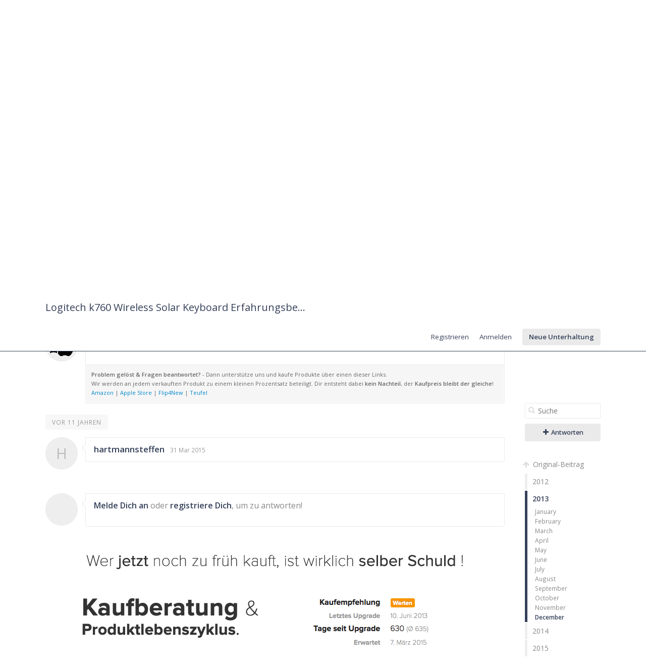

--- FILE ---
content_type: text/html; charset=utf-8
request_url: https://forum.maceinsteiger.de/news/1230-logitech-k760-wireless-solar-keyboard-erfahrungsbericht/p1
body_size: 4857
content:
<!DOCTYPE html>
<html>
<head>
<meta charset='utf-8'>
<title>Logitech k760 Wireless Solar Keyboard Erfahrungsbericht - MacEinsteiger.de Forum</title>
<link rel='canonical' href='http://forum.maceinsteiger.de/news/1230-logitech-k760-wireless-solar-keyboard-erfahrungsbericht'>
<link rel='stylesheet' href='https://fonts.googleapis.com/css?family=Open+Sans:400,600'>
<link rel='stylesheet' href='/cache/css/base,font-awesome,styles,colors.css?1454172823'>
<link rel='stylesheet' href='/cache/css/bbcode,emoticon,tags,emoticons.css?1454170336'>
<script>var ET={"webPath":"","userId":false,"token":"71486c92e296d","debug":false,"language":{"message.ajaxRequestPending":"Hey! Wir speichern gerade noch Deine Sachen! Wenn Du von der Seite weggehst, verlieren wir vielleicht Deine Beitr&auml;ge, also warte kurz, ok?","message.ajaxDisconnected":"Ups, ich konnte nicht mehr mit dem Server sprechen. Warte einfach ein paar Sekunden und <a href='javascript:jQuery.ETAjax.resumeAfterDisconnection()'>versuche es nochmal<\/a>, or <a href='' onclick='window.location.reload();return false'>lade die Seite neu<\/a>.","Loading...":"Lade...","Notifications":"Benachrichtigungen","Tags successfully removed.":"Tags successfully removed."},"notificationCheckInterval":30,"postsPerPage":20,"conversationUpdateIntervalStart":10,"conversationUpdateIntervalMultiplier":1.5,"conversationUpdateIntervalLimit":512,"mentions":true,"time":1768469509,"conversation":{"conversationId":1230,"slug":"news\/1230-logitech-k760-wireless-solar-keyboard-erfahrungsbericht","countPosts":6,"startFrom":0,"searchString":"","lastRead":6,"updateInterval":512,"channelId":5}}</script>
<script src='/cache/js/jquery,jquerymigrate,jquerymisc,jqueryhistory,jqueryscrollTo,global.js?1453285229'></script>
<script src='/cache/js/jqueryautogrow,scrubber,autocomplete,conversation,bbcode,emoticon,tags.js?1454172979'></script>

<link rel="icon" type="image/ico" href="https://forum.maceinsteiger.de/favicon.ico">
<meta name='description' content='[quote]Nachdem das Kabelchaos auf dem Schreibtisch durch Bluetooth Tastaturen und M&auml;use beseitigt wurde, steht man nun dem Problem der st&auml;ndig leeren ...'></head>

<body class=''>

<div id='messages'>
</div>

<div id='wrapper'>

<!-- HEADER -->
<div id='hdr'>
<div id='hdr-content'>

<div id='hdr-inner'>


<h1 id='forumTitle'><a href='/'>MacEinsteiger.de Forum</a></h1>

<ul id='mainMenu' class='menu'>
</ul>

<ul id='userMenu' class='menu'>
<li class='item-join'><a href='/user/join?return=1230-logitech-k760-wireless-solar-keyboard-erfahrungsbericht%2Fp1' class='link-join'>Registrieren</a></li>
<li class='item-login'><a href='/user/login?return=1230-logitech-k760-wireless-solar-keyboard-erfahrungsbericht%2Fp1' class='link-login'>Anmelden</a></li>
<li><a href='/conversation/start' class='link-newConversation button'>Neue Unterhaltung</a></li>
</ul>

</div>
</div>
</div>

<!-- BODY -->
<div id='body'>
<div id='body-content'>
<div class="notice">Wenn dies Dein erster Besuch hier ist, musst Du dich <strong>kostenlos</strong> <strong><a rel="nofollow" href="/user/join">anmelden</a></strong>, bevor Du Beiträge verfassen und Fragen stellen kannst.<br>Klicke auf nachfolgenden Link, um die Anmeldung zu starten. - <strong><a rel="nofollow" href="/user/join">Anmeldung jetzt starten</a></strong>.</div>
<div id='conversation' class='hasScrubber channel-5'>

<div class='scrubberColumn'>
<div class='scrubberContent'>


<form class='search' id='searchWithinConversation' action='/news/1230-logitech-k760-wireless-solar-keyboard-erfahrungsbericht' method='get'>
<fieldset>
<i class='icon-search'></i>
<input name='search' type='text' class='text' value='' placeholder='Suche'/>
</fieldset>
</form>



<a href='/user/login?return=1230-logitech-k760-wireless-solar-keyboard-erfahrungsbericht%2Fp1/#reply' class='button big'><i class="icon-plus"></i> Antworten</a>


<!-- Timeline scrubber -->
<ul class='scrubber timelineScrubber'>
<li class='scrubber-op scrubber-nav' data-index='first'><a href='/news/1230-logitech-k760-wireless-solar-keyboard-erfahrungsbericht/0'><i class='icon-arrow-up'></i> Original-Beitrag</a></li>
<li class='scrubber-201201' data-index='201201'><a href='/news/1230-logitech-k760-wireless-solar-keyboard-erfahrungsbericht/2012/1'>2012</a><ul><li class='scrubber-201207' data-index='201207'><a href='/news/1230-logitech-k760-wireless-solar-keyboard-erfahrungsbericht/2012/7'>July</a></li><li class='scrubber-201208' data-index='201208'><a href='/news/1230-logitech-k760-wireless-solar-keyboard-erfahrungsbericht/2012/8'>August</a></li><li class='scrubber-201209' data-index='201209'><a href='/news/1230-logitech-k760-wireless-solar-keyboard-erfahrungsbericht/2012/9'>September</a></li><li class='scrubber-201210' data-index='201210'><a href='/news/1230-logitech-k760-wireless-solar-keyboard-erfahrungsbericht/2012/10'>October</a></li><li class='scrubber-201211' data-index='201211'><a href='/news/1230-logitech-k760-wireless-solar-keyboard-erfahrungsbericht/2012/11'>November</a></li><li class='scrubber-201212' data-index='201212'><a href='/news/1230-logitech-k760-wireless-solar-keyboard-erfahrungsbericht/2012/12'>December</a></li></ul></li><li class='scrubber-201301' data-index='201301'><a href='/news/1230-logitech-k760-wireless-solar-keyboard-erfahrungsbericht/2013/1'>2013</a><ul><li class='scrubber-201301' data-index='201301'><a href='/news/1230-logitech-k760-wireless-solar-keyboard-erfahrungsbericht/2013/1'>January</a></li><li class='scrubber-201302' data-index='201302'><a href='/news/1230-logitech-k760-wireless-solar-keyboard-erfahrungsbericht/2013/2'>February</a></li><li class='scrubber-201303' data-index='201303'><a href='/news/1230-logitech-k760-wireless-solar-keyboard-erfahrungsbericht/2013/3'>March</a></li><li class='scrubber-201304' data-index='201304'><a href='/news/1230-logitech-k760-wireless-solar-keyboard-erfahrungsbericht/2013/4'>April</a></li><li class='scrubber-201305' data-index='201305'><a href='/news/1230-logitech-k760-wireless-solar-keyboard-erfahrungsbericht/2013/5'>May</a></li><li class='scrubber-201306' data-index='201306'><a href='/news/1230-logitech-k760-wireless-solar-keyboard-erfahrungsbericht/2013/6'>June</a></li><li class='scrubber-201307' data-index='201307'><a href='/news/1230-logitech-k760-wireless-solar-keyboard-erfahrungsbericht/2013/7'>July</a></li><li class='scrubber-201308' data-index='201308'><a href='/news/1230-logitech-k760-wireless-solar-keyboard-erfahrungsbericht/2013/8'>August</a></li><li class='scrubber-201309' data-index='201309'><a href='/news/1230-logitech-k760-wireless-solar-keyboard-erfahrungsbericht/2013/9'>September</a></li><li class='scrubber-201310' data-index='201310'><a href='/news/1230-logitech-k760-wireless-solar-keyboard-erfahrungsbericht/2013/10'>October</a></li><li class='scrubber-201311' data-index='201311'><a href='/news/1230-logitech-k760-wireless-solar-keyboard-erfahrungsbericht/2013/11'>November</a></li><li class='scrubber-201312' data-index='201312'><a href='/news/1230-logitech-k760-wireless-solar-keyboard-erfahrungsbericht/2013/12'>December</a></li></ul></li><li class='scrubber-201401' data-index='201401'><a href='/news/1230-logitech-k760-wireless-solar-keyboard-erfahrungsbericht/2014/1'>2014</a><ul><li class='scrubber-201401' data-index='201401'><a href='/news/1230-logitech-k760-wireless-solar-keyboard-erfahrungsbericht/2014/1'>January</a></li><li class='scrubber-201402' data-index='201402'><a href='/news/1230-logitech-k760-wireless-solar-keyboard-erfahrungsbericht/2014/2'>February</a></li><li class='scrubber-201403' data-index='201403'><a href='/news/1230-logitech-k760-wireless-solar-keyboard-erfahrungsbericht/2014/3'>March</a></li><li class='scrubber-201404' data-index='201404'><a href='/news/1230-logitech-k760-wireless-solar-keyboard-erfahrungsbericht/2014/4'>April</a></li><li class='scrubber-201405' data-index='201405'><a href='/news/1230-logitech-k760-wireless-solar-keyboard-erfahrungsbericht/2014/5'>May</a></li><li class='scrubber-201406' data-index='201406'><a href='/news/1230-logitech-k760-wireless-solar-keyboard-erfahrungsbericht/2014/6'>June</a></li><li class='scrubber-201407' data-index='201407'><a href='/news/1230-logitech-k760-wireless-solar-keyboard-erfahrungsbericht/2014/7'>July</a></li><li class='scrubber-201408' data-index='201408'><a href='/news/1230-logitech-k760-wireless-solar-keyboard-erfahrungsbericht/2014/8'>August</a></li><li class='scrubber-201409' data-index='201409'><a href='/news/1230-logitech-k760-wireless-solar-keyboard-erfahrungsbericht/2014/9'>September</a></li><li class='scrubber-201410' data-index='201410'><a href='/news/1230-logitech-k760-wireless-solar-keyboard-erfahrungsbericht/2014/10'>October</a></li><li class='scrubber-201411' data-index='201411'><a href='/news/1230-logitech-k760-wireless-solar-keyboard-erfahrungsbericht/2014/11'>November</a></li><li class='scrubber-201412' data-index='201412'><a href='/news/1230-logitech-k760-wireless-solar-keyboard-erfahrungsbericht/2014/12'>December</a></li></ul></li><li class='scrubber-201501' data-index='201501'><a href='/news/1230-logitech-k760-wireless-solar-keyboard-erfahrungsbericht/2015/1'>2015</a><ul><li class='scrubber-201501' data-index='201501'><a href='/news/1230-logitech-k760-wireless-solar-keyboard-erfahrungsbericht/2015/1'>January</a></li><li class='scrubber-201502' data-index='201502'><a href='/news/1230-logitech-k760-wireless-solar-keyboard-erfahrungsbericht/2015/2'>February</a></li><li class='scrubber-201503' data-index='201503'><a href='/news/1230-logitech-k760-wireless-solar-keyboard-erfahrungsbericht/2015/3'>March</a></li></ul></li><li class='scrubber-now scrubber-nav' data-index='last'><a href='/news/1230-logitech-k760-wireless-solar-keyboard-erfahrungsbericht/last'><i class='icon-arrow-down'></i> Zuletzt</a></li>
</ul>


</div>
</div>

<!-- Conversation header -->
<div id='conversationHeader' class='bodyHeader'>

<h1 id='conversationTitle'>Logitech k760 Wireless Solar Keyboard Erfahrungsbericht</h1>
<ul class='channels tabs'>
<li class='pathItem selected pathEnd'>
<a href='/conversations/news' data-channel='news' title='MacEinsteiger.de News' class='channel channel-5'>News</a>
</li>
</ul>
<span class='labels'>
</span>

</div>



<div id='conversationBody'>


<!-- Posts -->
<ol id='conversationPosts' class='postList' start='1'>


<li data-index='201207'>
<div class='timeMarker'>vor 13 Jahren</div>

<div class='post hasControls group-member' id='p3280' data-id='3280' data-memberid='4'>

<div class='avatar'><a href='/member/4-maceinsteiger-de'><span class='avatar '>M</span></a></div>

<div class='postContent thing'>

<div class='postHeader'>
<div class='info'>
<h3><span title="User wurde entfernt" class="userRemoved">MacEinsteiger.de</span></h3>
<a href='/conversation/post/3280' class='time' title='j M Y, g:ia \G\M\TO' data-timestamp='1343488072'>28 Jul 2012</a>
<span class='group'></span>
</div>
<div class='controls'>
</div>
</div>



</div>

</div>
</li>


<li data-index='201301'>

<div class='post hasControls group-member' id='p3545' data-id='3545' data-memberid='6602'>

<div class='avatar'><a href='/member/6602-nick1988'><span class='avatar '>N</span></a></div>

<div class='postContent thing'>

<div class='postHeader'>
<div class='info'>
<h3><span title="User wurde entfernt" class="userRemoved">nick1988</span></h3>
<a href='/conversation/post/3545' class='time' title='j M Y, g:ia \G\M\TO' data-timestamp='1359195722'>26 Jan 2013</a>
<span class='group'></span>
</div>
<div class='controls'>
</div>
</div>



</div>

</div>
</li>


<li data-index='201303'>

<div class='post hasControls group-member' id='p3677' data-id='3677' data-memberid='6606'>

<div class='avatar'><a href='/member/6606-satadag'><span class='avatar '>S</span></a></div>

<div class='postContent thing'>

<div class='postHeader'>
<div class='info'>
<h3><span title="User wurde entfernt" class="userRemoved">satadag</span></h3>
<a href='/conversation/post/3677' class='time' title='j M Y, g:ia \G\M\TO' data-timestamp='1364025837'>23 Mar 2013</a>
<span class='group'></span>
</div>
<div class='controls'>
</div>
</div>



</div>

</div>
</li>


<li data-index='201312'>
<div class='timeMarker'>vor 12 Jahren</div>

<div class='post hasControls group-member' id='p4821' data-id='4821' data-memberid='6625'>

<div class='avatar'><a href='/member/6625-holstein-cox'><span class='avatar '>H</span></a></div>

<div class='postContent thing'>

<div class='postHeader'>
<div class='info'>
<h3><span title="User wurde entfernt" class="userRemoved">Holstein Cox</span></h3>
<a href='/conversation/post/4821' class='time' title='j M Y, g:ia \G\M\TO' data-timestamp='1387686510'>22 Dec 2013</a>
<span class='group'></span>
</div>
<div class='controls'>
</div>
</div>



</div>

</div>
</li>


<li data-index='201312'>

<div class='post hasControls group-administrator' id='p4835' data-id='4835' data-memberid='1'>

<div class='avatar'><a href='/member/1-alex'><img src='/uploads/avatars/1.png' alt='' class='avatar '/></a></div>

<div class='postContent thing'>

<div class='postHeader'>
<div class='info'>
<h3><a href='/member/1-alex' title='Alexs Profil ansehen'>Alex</a></h3>
<a href='/conversation/post/4835' class='time' title='j M Y, g:ia \G\M\TO' data-timestamp='1387876159'>24 Dec 2013</a>
<span class='group'><span class='group-administrator'>Administrator</span></span>
<span class='profile-3'>10.13 (High Sierra)</span>
<span class='profile-4'>MacBook Air
iMac</span>
<span class='profile-5'>iPhone 6</span>
</div>
<div class='controls'>
</div>
</div>


<div class='postFooter'>
<div class="signature">
  	<strong>Problem gelöst & Fragen beantwortet?</strong> - Dann unterstütze uns und kaufe Produkte über einen dieser Links.<br>
  	Wir werden an jedem verkauften Produkt zu einem kleinen Prozentsatz beteiligt. Dir entsteht dabei <strong>kein Nachteil</strong>, der <strong>Kaufpreis bleibt der gleiche</strong>!<br>
  	  	<a rel="nofollow" target="_blank" href="http://red.maceinsteiger.de?p=amz">Amazon</a> | <a target="_blank" href="http://red.maceinsteiger.de/?p=apple" rel="nofollow">Apple Store</a> | <a target="_blank" href="http://red.maceinsteiger.de/?p=flip4new" rel="nofollow">Flip4New</a> | <a rel="nofollow" target="_blank" href="http://s.altrk.net/l/kigztqu">Teufel</a>
  	</div>
</div>

</div>

</div>
</li>


<li data-index='201503'>
<div class='timeMarker'>vor 11 Jahren</div>

<div class='post hasControls group-member' id='p7172' data-id='7172' data-memberid='2156'>

<div class='avatar'><a href='/member/2156-hartmannsteffen'><span class='avatar '>H</span></a></div>

<div class='postContent thing'>

<div class='postHeader'>
<div class='info'>
<h3><a href='/member/2156-hartmannsteffen' title='hartmannsteffens Profil ansehen'>hartmannsteffen</a></h3>
<a href='/conversation/post/7172' class='time' title='j M Y, g:ia \G\M\TO' data-timestamp='1427787611'>31 Mar 2015</a>
<span class='group'></span>
</div>
<div class='controls'>
</div>
</div>



</div>

</div>
</li>




</ol>

<!-- Reply area -->
<div id='conversationReply'>
<form action='/conversation/reply/1230' method='post' enctype='multipart/form-data'>
<input type='hidden' name='token' value='71486c92e296d'/>


<div class='post hasControls logInToReply' id='reply'>

<div class='avatar'><span class='avatar '>&nbsp;</span></div>

<div class='postContent thing'>

<div class='postHeader'>
<div class='info'>
<h3></h3>
</div>
<div class='controls'>
</div>
</div>

<div class='postBody'>
<a href='/user/login?return=1230-logitech-k760-wireless-solar-keyboard-erfahrungsbericht%2Fp1' class='link-login'>Melde Dich an</a> oder <a href='/user/join?return=1230-logitech-k760-wireless-solar-keyboard-erfahrungsbericht%2Fp1' class='link-join'>registriere Dich</a>, um zu antworten!</div>


</div>

</div>

</form></div>


<a target="_blank" href="http://www.maceinsteiger.de/ueber-apple/produktlebenszyklus-kaufberatung/" id="break_lifecycle"></a>

</div>

</div>
</div>
</div>

<!-- FOOTER -->
<div id='ftr'>
<div id='ftr-content'>
<ul class='menu'>
<li id='goToTop'><a href='#'>Nach oben</a></li>
<li class='item-copyright'>
		<a href='http://www.maceinsteiger.de/unterstuetze-uns/' target='_blank' rel='nofollow' style='color:#999'>Unterstütze uns</a> | 
		<a href='http://www.maceinsteiger.de/impressum/datenschutz/' target='_blank' rel='nofollow' style='color:#999'>Datenschutz</a> | 
		<a href='http://www.maceinsteiger.de/impressum/' target='_blank' rel='nofollow' style='color:#999'>Impressum</a></li>
</ul>
</div>
</div>
<div id='emoticonDropDown' style='display: none;'><div><ul><li><a href="javascript:EmoticonAdv.insertSmiley(':)');void(0)" title=":)" style="background-position:0 0" class="emoticon" alt=":)">":)"</a></li><li><a href="javascript:EmoticonAdv.insertSmiley(':-D');void(0)" title=":-D" style="background-position:0 -20px" class="emoticon" alt=":-D">":-D"</a></li><li><a href="javascript:EmoticonAdv.insertSmiley('^_^');void(0)" title="^_^" style="background-position:0 -40px" class="emoticon" alt="^_^">"^_^"</a></li><li><a href="javascript:EmoticonAdv.insertSmiley(':(');void(0)" title=":(" style="background-position:0 -60px" class="emoticon" alt=":(">":("</a></li><li><a href="javascript:EmoticonAdv.insertSmiley('-_-');void(0)" title="-_-" style="background-position:0 -80px" class="emoticon" alt="-_-">"-_-"</a></li><li><a href="javascript:EmoticonAdv.insertSmiley(';-)');void(0)" title=";-)" style="background-position:0 -100px" class="emoticon" alt=";-)">";-)"</a></li><li><a href="javascript:EmoticonAdv.insertSmiley('^_^;');void(0)" title="^_^;" style="background-position:0 -120px; width:18px" class="emoticon" alt="^_^;">"^_^;"</a></li><li><a href="javascript:EmoticonAdv.insertSmiley('>_<');void(0)" title="&gt;_&lt;" style="background-position:0 -140px" class="emoticon" alt="&gt;_&lt;">"&gt;_&lt;"</a></li><li><a href="javascript:EmoticonAdv.insertSmiley(':/');void(0)" title=":/" style="background-position:0 -160px" class="emoticon" alt=":/">":/"</a></li><li><a href="javascript:EmoticonAdv.insertSmiley(':x');void(0)" title=":x" style="background-position:0 -180px" class="emoticon" alt=":x">":x"</a></li><li><a href="javascript:EmoticonAdv.insertSmiley('<_<');void(0)" title="&lt;_&lt;" style="background-position:0 -200px" class="emoticon" alt="&lt;_&lt;">"&lt;_&lt;"</a></li><li><a href="javascript:EmoticonAdv.insertSmiley('>_>');void(0)" title="&gt;_&gt;" style="background-position:0 -220px" class="emoticon" alt="&gt;_&gt;">"&gt;_&gt;"</a></li><li><a href="javascript:EmoticonAdv.insertSmiley('x_x');void(0)" title="x_x" style="background-position:0 -240px" class="emoticon" alt="x_x">"x_x"</a></li><li><a href="javascript:EmoticonAdv.insertSmiley('o_O');void(0)" title="o_O" style="background-position:0 -260px" class="emoticon" alt="o_O">"o_O"</a></li><li><a href="javascript:EmoticonAdv.insertSmiley(';_;');void(0)" title=";_;" style="background-position:0 -280px" class="emoticon" alt=";_;">";_;"</a></li><li><a href="javascript:EmoticonAdv.insertSmiley(':O');void(0)" title=":O" style="background-position:0 -300px" class="emoticon" alt=":O">":O"</a></li><li><a href="javascript:EmoticonAdv.insertSmiley(':-P');void(0)" title=":-P" style="background-position:0 -320px" class="emoticon" alt=":-P">":-P"</a></li><li><a href="javascript:EmoticonAdv.insertSmiley(':[');void(0)" title=":[" style="background-position:0 -340px" class="emoticon" alt=":[">":["</a></li><li><a href="javascript:EmoticonAdv.insertSmiley(':3');void(0)" title=":3" style="background-position:0 -360px" class="emoticon" alt=":3">":3"</a></li><li><a href="javascript:EmoticonAdv.insertSmiley('._.;');void(0)" title="._.;" style="background-position:0 -380px; width:18px" class="emoticon" alt="._.;">"._.;"</a></li><li><a href="javascript:EmoticonAdv.insertSmiley('<(^.^)>');void(0)" title="&lt;(^.^)&gt;" style="background-position:0 -400px; width:19px" class="emoticon" alt="&lt;(^.^)&gt;">"&lt;(^.^)&gt;"</a></li><li><a href="javascript:EmoticonAdv.insertSmiley('-_-;');void(0)" title="-_-;" style="background-position:0 -420px; width:18px" class="emoticon" alt="-_-;">"-_-;"</a></li><li><a href="javascript:EmoticonAdv.insertSmiley('(o^_^o)');void(0)" title="(o^_^o)" style="background-position:0 -440px" class="emoticon" alt="(o^_^o)">"(o^_^o)"</a></li><li><a href="javascript:EmoticonAdv.insertSmiley('(^_^)/');void(0)" title="(^_^)/" style="background-position:0 -460px; width:19px" class="emoticon" alt="(^_^)/">"(^_^)/"</a></li><li><a href="javascript:EmoticonAdv.insertSmiley('>:(');void(0)" title="&gt;:(" style="background-position:0 -480px" class="emoticon" alt="&gt;:(">"&gt;:("</a></li><li><a href="javascript:EmoticonAdv.insertSmiley('._.');void(0)" title="._." style="background-position:0 -500px" class="emoticon" alt="._.">"._."</a></li><li><a href="javascript:EmoticonAdv.insertSmiley('T_T');void(0)" title="T_T" style="background-position:0 -520px" class="emoticon" alt="T_T">"T_T"</a></li><li><a href="javascript:EmoticonAdv.insertSmiley('XD');void(0)" title="XD" style="background-position:0 -540px" class="emoticon" alt="XD">"XD"</a></li><li><a href="javascript:EmoticonAdv.insertSmiley('(\'<');void(0)" title="(&#039;&lt;" style="background-position:0 -560px" class="emoticon" alt="(&#039;&lt;">"(&#039;&lt;"</a></li><li><a href="javascript:EmoticonAdv.insertSmiley('B)');void(0)" title="B)" style="background-position:0 -580px" class="emoticon" alt="B)">"B)"</a></li><li><a href="javascript:EmoticonAdv.insertSmiley('XP');void(0)" title="XP" style="background-position:0 -600px" class="emoticon" alt="XP">"XP"</a></li><li><a href="javascript:EmoticonAdv.insertSmiley(':S');void(0)" title=":S" style="background-position:0 -620px" class="emoticon" alt=":S">":S"</a></li><li><a href="javascript:EmoticonAdv.insertSmiley('>:)');void(0)" title="&gt;:)" style="background-position:0 -640px" class="emoticon" alt="&gt;:)">"&gt;:)"</a></li></ul></div></div>
</div>

<script type="text/javascript">  
  window.___gcfg = {lang: 'de'};
  var _gaq = [
              ['_setAccount', 'UA-6639591-5'],
              ['_setDomainName', '.maceinsteiger.de'],
              ['_setSiteSpeedSampleRate', 25],
              ['_trackPageview'],
              ['_setAllowHash', false],
              ['_gat._anonymizeIp']
             ];
  setTimeout('_gaq.push([\'_trackEvent\', \'NoBounce\', \'Over 10 seconds\'])',10000);    

  (function(d, t) {
    // Google Analytics
    var s = d.getElementsByTagName(t)[0];
    var ga = d.createElement(t);
    ga.async = true;
    ga.src = 'https://ssl.google-analytics.com/ga.js';
    s.parentNode.insertBefore(ga, s);
  })(document, 'script');
</script> 

</body>
</html>